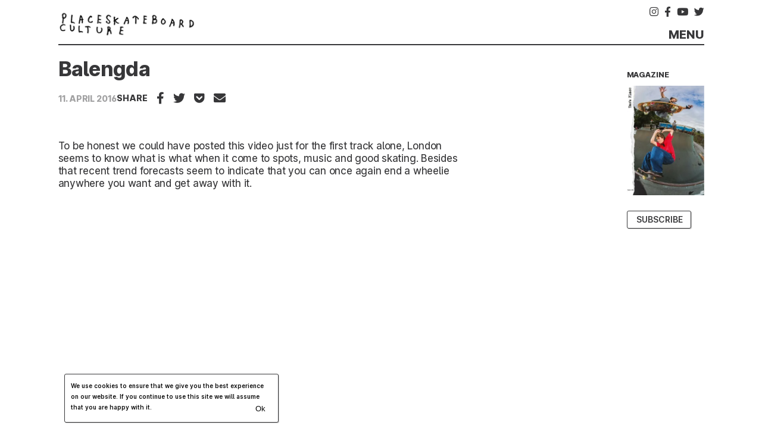

--- FILE ---
content_type: text/html; charset=UTF-8
request_url: https://place.tv/balengda/
body_size: 15298
content:

<!doctype html>
<html lang="en-US">

<head><style>img.lazy{min-height:1px}</style><link href="https://place.tv/wp-content/plugins/w3-total-cache/pub/js/lazyload.min.js?x92268" as="script">
	<meta charset="UTF-8">
<meta name="HandheldFriendly" content="True">
<meta name="MobileOptimized" content="320">
<meta name="viewport" content="width=device-width, initial-scale=1.0" />
	<style>
	:root,
	body {
		
		

			}
</style>



	<meta name='robots' content='index, follow, max-image-preview:large, max-snippet:-1, max-video-preview:-1' />

	<!-- This site is optimized with the Yoast SEO plugin v26.8 - https://yoast.com/product/yoast-seo-wordpress/ -->
	<title>Balengda</title>
	<meta name="description" content="To be honest we could have posted this video just for the first track alone, London seems to know what is what when it come to spots, music and good skating. Besides that recent trend forecasts seem to indicate that you can once again end a wheelie anywhere you want and get away with it." />
	<link rel="canonical" href="https://place.tv/balengda/" />
	<meta property="og:locale" content="en_US" />
	<meta property="og:type" content="article" />
	<meta property="og:title" content="Balengda" />
	<meta property="og:description" content="To be honest we could have posted this video just for the first track alone, London seems to know what is what when it come to spots, music and good skating. Besides that recent trend forecasts seem to indicate that you can once again end a wheelie anywhere you want and get away with it." />
	<meta property="og:url" content="https://place.tv/balengda/" />
	<meta property="og:site_name" content="place.tv" />
	<meta property="article:published_time" content="2016-04-11T09:48:38+00:00" />
	<meta property="og:image" content="https://place.tv/wp-content/uploads/2016/04/balengda-place-header.jpg" />
	<meta property="og:image:width" content="1024" />
	<meta property="og:image:height" content="680" />
	<meta property="og:image:type" content="image/jpeg" />
	<meta name="author" content="Roland Hoogwater" />
	<meta name="twitter:card" content="summary_large_image" />
	<meta name="twitter:label1" content="Written by" />
	<meta name="twitter:data1" content="Roland Hoogwater" />
	<script type="application/ld+json" class="yoast-schema-graph">{"@context":"https://schema.org","@graph":[{"@type":"NewsArticle","@id":"https://place.tv/balengda/#article","isPartOf":{"@id":"https://place.tv/balengda/"},"author":{"name":"Roland Hoogwater","@id":"https://place.tv/#/schema/person/0ff0ffdd9f1f7084bdf3a5e1c1f314b3"},"headline":"Balengda","datePublished":"2016-04-11T09:48:38+00:00","mainEntityOfPage":{"@id":"https://place.tv/balengda/"},"wordCount":61,"commentCount":0,"publisher":{"@id":"https://place.tv/#organization"},"image":{"@id":"https://place.tv/balengda/#primaryimage"},"thumbnailUrl":"/wp-content/uploads/2016/04/balengda-place-header.jpg","keywords":["2016","london","Long Live Southbank","Music","skateboarding"],"articleSection":["News"],"inLanguage":"en-US"},{"@type":"WebPage","@id":"https://place.tv/balengda/","url":"https://place.tv/balengda/","name":"Balengda","isPartOf":{"@id":"https://place.tv/#website"},"primaryImageOfPage":{"@id":"https://place.tv/balengda/#primaryimage"},"image":{"@id":"https://place.tv/balengda/#primaryimage"},"thumbnailUrl":"/wp-content/uploads/2016/04/balengda-place-header.jpg","datePublished":"2016-04-11T09:48:38+00:00","description":"To be honest we could have posted this video just for the first track alone, London seems to know what is what when it come to spots, music and good skating. Besides that recent trend forecasts seem to indicate that you can once again end a wheelie anywhere you want and get away with it.","breadcrumb":{"@id":"https://place.tv/balengda/#breadcrumb"},"inLanguage":"en-US","potentialAction":[{"@type":"ReadAction","target":["https://place.tv/balengda/"]}]},{"@type":"ImageObject","inLanguage":"en-US","@id":"https://place.tv/balengda/#primaryimage","url":"/wp-content/uploads/2016/04/balengda-place-header.jpg","contentUrl":"/wp-content/uploads/2016/04/balengda-place-header.jpg","width":1024,"height":680},{"@type":"BreadcrumbList","@id":"https://place.tv/balengda/#breadcrumb","itemListElement":[{"@type":"ListItem","position":1,"name":"Startseite","item":"https://place.tv/"},{"@type":"ListItem","position":2,"name":"Balengda"}]},{"@type":"WebSite","@id":"https://place.tv/#website","url":"https://place.tv/","name":"place.tv","description":"skateboard culture","publisher":{"@id":"https://place.tv/#organization"},"potentialAction":[{"@type":"SearchAction","target":{"@type":"EntryPoint","urlTemplate":"https://place.tv/search/{search_term_string}"},"query-input":{"@type":"PropertyValueSpecification","valueRequired":true,"valueName":"search_term_string"}}],"inLanguage":"en-US"},{"@type":"Organization","@id":"https://place.tv/#organization","name":"Place Skateboard Culture","url":"https://place.tv/","logo":{"@type":"ImageObject","inLanguage":"en-US","@id":"https://place.tv/#/schema/logo/image/","url":"/wp-content/uploads/2017/04/websitelogo.png","contentUrl":"/wp-content/uploads/2017/04/websitelogo.png","width":242,"height":60,"caption":"Place Skateboard Culture"},"image":{"@id":"https://place.tv/#/schema/logo/image/"}},{"@type":"Person","@id":"https://place.tv/#/schema/person/0ff0ffdd9f1f7084bdf3a5e1c1f314b3","name":"Roland Hoogwater","image":{"@type":"ImageObject","inLanguage":"en-US","@id":"https://place.tv/#/schema/person/image/","url":"https://secure.gravatar.com/avatar/51c09c80f2f7a2f89b5047ec6ab89e909ca8bc2e8b6162a0c8877357c3253343?s=96&d=blank&r=g","contentUrl":"https://secure.gravatar.com/avatar/51c09c80f2f7a2f89b5047ec6ab89e909ca8bc2e8b6162a0c8877357c3253343?s=96&d=blank&r=g","caption":"Roland Hoogwater"}}]}</script>
	<!-- / Yoast SEO plugin. -->


<link rel='dns-prefetch' href='//code.jquery.com' />
<link rel="alternate" type="application/rss+xml" title="place.tv &raquo; Feed" href="https://place.tv/feed/" />
<script type="text/javascript" id="wpp-js" src="https://place.tv/wp-content/plugins/wordpress-popular-posts/assets/js/wpp.min.js?x92268" data-sampling="1" data-sampling-rate="20" data-api-url="https://place.tv/wp-json/wordpress-popular-posts" data-post-id="42060" data-token="b1e852aa11" data-lang="0" data-debug="0"></script>
<style id='wp-img-auto-sizes-contain-inline-css' type='text/css'>
img:is([sizes=auto i],[sizes^="auto," i]){contain-intrinsic-size:3000px 1500px}
/*# sourceURL=wp-img-auto-sizes-contain-inline-css */
</style>
<link rel='stylesheet' id='sbi_styles-css' href='/wp-content/plugins/instagram-feed/css/sbi-styles.min.css?x92268' type='text/css' media='all' />
<style id='classic-theme-styles-inline-css' type='text/css'>
/*! This file is auto-generated */
.wp-block-button__link{color:#fff;background-color:#32373c;border-radius:9999px;box-shadow:none;text-decoration:none;padding:calc(.667em + 2px) calc(1.333em + 2px);font-size:1.125em}.wp-block-file__button{background:#32373c;color:#fff;text-decoration:none}
/*# sourceURL=/wp-includes/css/classic-themes.min.css */
</style>
<link rel='stylesheet' id='cookie-notice-front-css' href='/wp-content/plugins/cookie-notice/css/front.min.css?x92268' type='text/css' media='all' />
<link rel='stylesheet' id='wordpress-popular-posts-css-css' href='/wp-content/plugins/wordpress-popular-posts/assets/css/wpp.css?x92268' type='text/css' media='all' />
<link rel='stylesheet' id='theme-style-css' href='/wp-content/my-themes/theme/dist/css/main.css?x92268' type='text/css' media='all' />
<link rel='stylesheet' id='dflip-style-css' href='/wp-content/plugins/3d-flipbook-dflip-lite/assets/css/dflip.min.css?x92268' type='text/css' media='all' />
<script type="text/javascript" src="https://code.jquery.com/jquery-3.7.1.min.js" id="jquery-js"></script>

<!-- This site is using AdRotate v5.17.2 to display their advertisements - https://ajdg.solutions/ -->
<!-- AdRotate CSS -->
<style type="text/css" media="screen">
	.g { margin:0px; padding:0px; overflow:hidden; line-height:1; zoom:1; }
	.g img { height:auto; }
	.g-col { position:relative; float:left; }
	.g-col:first-child { margin-left: 0; }
	.g-col:last-child { margin-right: 0; }
	@media only screen and (max-width: 480px) {
		.g-col, .g-dyn, .g-single { width:100%; margin-left:0; margin-right:0; }
	}
</style>
<!-- /AdRotate CSS -->

<style type="text/css">.rsvpArea, .rsvpParagraph, #rsvpPlugin {display:none;} </style>            <style id="wpp-loading-animation-styles">@-webkit-keyframes bgslide{from{background-position-x:0}to{background-position-x:-200%}}@keyframes bgslide{from{background-position-x:0}to{background-position-x:-200%}}.wpp-widget-block-placeholder,.wpp-shortcode-placeholder{margin:0 auto;width:60px;height:3px;background:#dd3737;background:linear-gradient(90deg,#dd3737 0%,#571313 10%,#dd3737 100%);background-size:200% auto;border-radius:3px;-webkit-animation:bgslide 1s infinite linear;animation:bgslide 1s infinite linear}</style>
            <script>(window.jQuery && jQuery.noConflict()) || document.write('<script src="/wp-includes/js/jquery/jquery.js?x92268"><\/script>')</script>
<link rel="icon" href="/wp-content/uploads/2020/10/place-3-32x32.png?x92268" sizes="32x32" />
<link rel="icon" href="/wp-content/uploads/2020/10/place-3-192x192.png?x92268" sizes="192x192" />
<link rel="apple-touch-icon" href="/wp-content/uploads/2020/10/place-3-180x180.png?x92268" />
<meta name="msapplication-TileImage" content="/wp-content/uploads/2020/10/place-3-270x270.png" />
<link rel="icon" href="/wp-content/uploads/2020/10/place-3-32x32.png?x92268" sizes="16x16" />
<meta name="msapplication-config" content="https://place.tv/wp-content/my-themes/theme/assets/images/browserconfig.xml">
<meta name="msapplication-TileColor" content="#ffffff">
<meta name="theme-color" content="#ffffff">
		<style type="text/css" id="wp-custom-css">
			.sby_items_wrap .sby_item *{
	border: 0 !important;
}
.sby_items_wrap .sby_video_thumbnail{
	background-size: contain !important;
	height: 74px !important;
}		</style>
		<style id='wp-block-heading-inline-css' type='text/css'>
h1:where(.wp-block-heading).has-background,h2:where(.wp-block-heading).has-background,h3:where(.wp-block-heading).has-background,h4:where(.wp-block-heading).has-background,h5:where(.wp-block-heading).has-background,h6:where(.wp-block-heading).has-background{padding:1.25em 2.375em}h1.has-text-align-left[style*=writing-mode]:where([style*=vertical-lr]),h1.has-text-align-right[style*=writing-mode]:where([style*=vertical-rl]),h2.has-text-align-left[style*=writing-mode]:where([style*=vertical-lr]),h2.has-text-align-right[style*=writing-mode]:where([style*=vertical-rl]),h3.has-text-align-left[style*=writing-mode]:where([style*=vertical-lr]),h3.has-text-align-right[style*=writing-mode]:where([style*=vertical-rl]),h4.has-text-align-left[style*=writing-mode]:where([style*=vertical-lr]),h4.has-text-align-right[style*=writing-mode]:where([style*=vertical-rl]),h5.has-text-align-left[style*=writing-mode]:where([style*=vertical-lr]),h5.has-text-align-right[style*=writing-mode]:where([style*=vertical-rl]),h6.has-text-align-left[style*=writing-mode]:where([style*=vertical-lr]),h6.has-text-align-right[style*=writing-mode]:where([style*=vertical-rl]){rotate:180deg}
/*# sourceURL=https://place.tv/wp-includes/blocks/heading/style.min.css */
</style>
<style id='wp-block-image-inline-css' type='text/css'>
.wp-block-image>a,.wp-block-image>figure>a{display:inline-block}.wp-block-image img{box-sizing:border-box;height:auto;max-width:100%;vertical-align:bottom}@media not (prefers-reduced-motion){.wp-block-image img.hide{visibility:hidden}.wp-block-image img.show{animation:show-content-image .4s}}.wp-block-image[style*=border-radius] img,.wp-block-image[style*=border-radius]>a{border-radius:inherit}.wp-block-image.has-custom-border img{box-sizing:border-box}.wp-block-image.aligncenter{text-align:center}.wp-block-image.alignfull>a,.wp-block-image.alignwide>a{width:100%}.wp-block-image.alignfull img,.wp-block-image.alignwide img{height:auto;width:100%}.wp-block-image .aligncenter,.wp-block-image .alignleft,.wp-block-image .alignright,.wp-block-image.aligncenter,.wp-block-image.alignleft,.wp-block-image.alignright{display:table}.wp-block-image .aligncenter>figcaption,.wp-block-image .alignleft>figcaption,.wp-block-image .alignright>figcaption,.wp-block-image.aligncenter>figcaption,.wp-block-image.alignleft>figcaption,.wp-block-image.alignright>figcaption{caption-side:bottom;display:table-caption}.wp-block-image .alignleft{float:left;margin:.5em 1em .5em 0}.wp-block-image .alignright{float:right;margin:.5em 0 .5em 1em}.wp-block-image .aligncenter{margin-left:auto;margin-right:auto}.wp-block-image :where(figcaption){margin-bottom:1em;margin-top:.5em}.wp-block-image.is-style-circle-mask img{border-radius:9999px}@supports ((-webkit-mask-image:none) or (mask-image:none)) or (-webkit-mask-image:none){.wp-block-image.is-style-circle-mask img{border-radius:0;-webkit-mask-image:url('data:image/svg+xml;utf8,<svg viewBox="0 0 100 100" xmlns="http://www.w3.org/2000/svg"><circle cx="50" cy="50" r="50"/></svg>');mask-image:url('data:image/svg+xml;utf8,<svg viewBox="0 0 100 100" xmlns="http://www.w3.org/2000/svg"><circle cx="50" cy="50" r="50"/></svg>');mask-mode:alpha;-webkit-mask-position:center;mask-position:center;-webkit-mask-repeat:no-repeat;mask-repeat:no-repeat;-webkit-mask-size:contain;mask-size:contain}}:root :where(.wp-block-image.is-style-rounded img,.wp-block-image .is-style-rounded img){border-radius:9999px}.wp-block-image figure{margin:0}.wp-lightbox-container{display:flex;flex-direction:column;position:relative}.wp-lightbox-container img{cursor:zoom-in}.wp-lightbox-container img:hover+button{opacity:1}.wp-lightbox-container button{align-items:center;backdrop-filter:blur(16px) saturate(180%);background-color:#5a5a5a40;border:none;border-radius:4px;cursor:zoom-in;display:flex;height:20px;justify-content:center;opacity:0;padding:0;position:absolute;right:16px;text-align:center;top:16px;width:20px;z-index:100}@media not (prefers-reduced-motion){.wp-lightbox-container button{transition:opacity .2s ease}}.wp-lightbox-container button:focus-visible{outline:3px auto #5a5a5a40;outline:3px auto -webkit-focus-ring-color;outline-offset:3px}.wp-lightbox-container button:hover{cursor:pointer;opacity:1}.wp-lightbox-container button:focus{opacity:1}.wp-lightbox-container button:focus,.wp-lightbox-container button:hover,.wp-lightbox-container button:not(:hover):not(:active):not(.has-background){background-color:#5a5a5a40;border:none}.wp-lightbox-overlay{box-sizing:border-box;cursor:zoom-out;height:100vh;left:0;overflow:hidden;position:fixed;top:0;visibility:hidden;width:100%;z-index:100000}.wp-lightbox-overlay .close-button{align-items:center;cursor:pointer;display:flex;justify-content:center;min-height:40px;min-width:40px;padding:0;position:absolute;right:calc(env(safe-area-inset-right) + 16px);top:calc(env(safe-area-inset-top) + 16px);z-index:5000000}.wp-lightbox-overlay .close-button:focus,.wp-lightbox-overlay .close-button:hover,.wp-lightbox-overlay .close-button:not(:hover):not(:active):not(.has-background){background:none;border:none}.wp-lightbox-overlay .lightbox-image-container{height:var(--wp--lightbox-container-height);left:50%;overflow:hidden;position:absolute;top:50%;transform:translate(-50%,-50%);transform-origin:top left;width:var(--wp--lightbox-container-width);z-index:9999999999}.wp-lightbox-overlay .wp-block-image{align-items:center;box-sizing:border-box;display:flex;height:100%;justify-content:center;margin:0;position:relative;transform-origin:0 0;width:100%;z-index:3000000}.wp-lightbox-overlay .wp-block-image img{height:var(--wp--lightbox-image-height);min-height:var(--wp--lightbox-image-height);min-width:var(--wp--lightbox-image-width);width:var(--wp--lightbox-image-width)}.wp-lightbox-overlay .wp-block-image figcaption{display:none}.wp-lightbox-overlay button{background:none;border:none}.wp-lightbox-overlay .scrim{background-color:#fff;height:100%;opacity:.9;position:absolute;width:100%;z-index:2000000}.wp-lightbox-overlay.active{visibility:visible}@media not (prefers-reduced-motion){.wp-lightbox-overlay.active{animation:turn-on-visibility .25s both}.wp-lightbox-overlay.active img{animation:turn-on-visibility .35s both}.wp-lightbox-overlay.show-closing-animation:not(.active){animation:turn-off-visibility .35s both}.wp-lightbox-overlay.show-closing-animation:not(.active) img{animation:turn-off-visibility .25s both}.wp-lightbox-overlay.zoom.active{animation:none;opacity:1;visibility:visible}.wp-lightbox-overlay.zoom.active .lightbox-image-container{animation:lightbox-zoom-in .4s}.wp-lightbox-overlay.zoom.active .lightbox-image-container img{animation:none}.wp-lightbox-overlay.zoom.active .scrim{animation:turn-on-visibility .4s forwards}.wp-lightbox-overlay.zoom.show-closing-animation:not(.active){animation:none}.wp-lightbox-overlay.zoom.show-closing-animation:not(.active) .lightbox-image-container{animation:lightbox-zoom-out .4s}.wp-lightbox-overlay.zoom.show-closing-animation:not(.active) .lightbox-image-container img{animation:none}.wp-lightbox-overlay.zoom.show-closing-animation:not(.active) .scrim{animation:turn-off-visibility .4s forwards}}@keyframes show-content-image{0%{visibility:hidden}99%{visibility:hidden}to{visibility:visible}}@keyframes turn-on-visibility{0%{opacity:0}to{opacity:1}}@keyframes turn-off-visibility{0%{opacity:1;visibility:visible}99%{opacity:0;visibility:visible}to{opacity:0;visibility:hidden}}@keyframes lightbox-zoom-in{0%{transform:translate(calc((-100vw + var(--wp--lightbox-scrollbar-width))/2 + var(--wp--lightbox-initial-left-position)),calc(-50vh + var(--wp--lightbox-initial-top-position))) scale(var(--wp--lightbox-scale))}to{transform:translate(-50%,-50%) scale(1)}}@keyframes lightbox-zoom-out{0%{transform:translate(-50%,-50%) scale(1);visibility:visible}99%{visibility:visible}to{transform:translate(calc((-100vw + var(--wp--lightbox-scrollbar-width))/2 + var(--wp--lightbox-initial-left-position)),calc(-50vh + var(--wp--lightbox-initial-top-position))) scale(var(--wp--lightbox-scale));visibility:hidden}}
/*# sourceURL=https://place.tv/wp-includes/blocks/image/style.min.css */
</style>
<style id='wp-block-image-theme-inline-css' type='text/css'>
:root :where(.wp-block-image figcaption){color:#555;font-size:13px;text-align:center}.is-dark-theme :root :where(.wp-block-image figcaption){color:#ffffffa6}.wp-block-image{margin:0 0 1em}
/*# sourceURL=https://place.tv/wp-includes/blocks/image/theme.min.css */
</style>
<style id='wp-block-columns-inline-css' type='text/css'>
.wp-block-columns{box-sizing:border-box;display:flex;flex-wrap:wrap!important}@media (min-width:782px){.wp-block-columns{flex-wrap:nowrap!important}}.wp-block-columns{align-items:normal!important}.wp-block-columns.are-vertically-aligned-top{align-items:flex-start}.wp-block-columns.are-vertically-aligned-center{align-items:center}.wp-block-columns.are-vertically-aligned-bottom{align-items:flex-end}@media (max-width:781px){.wp-block-columns:not(.is-not-stacked-on-mobile)>.wp-block-column{flex-basis:100%!important}}@media (min-width:782px){.wp-block-columns:not(.is-not-stacked-on-mobile)>.wp-block-column{flex-basis:0;flex-grow:1}.wp-block-columns:not(.is-not-stacked-on-mobile)>.wp-block-column[style*=flex-basis]{flex-grow:0}}.wp-block-columns.is-not-stacked-on-mobile{flex-wrap:nowrap!important}.wp-block-columns.is-not-stacked-on-mobile>.wp-block-column{flex-basis:0;flex-grow:1}.wp-block-columns.is-not-stacked-on-mobile>.wp-block-column[style*=flex-basis]{flex-grow:0}:where(.wp-block-columns){margin-bottom:1.75em}:where(.wp-block-columns.has-background){padding:1.25em 2.375em}.wp-block-column{flex-grow:1;min-width:0;overflow-wrap:break-word;word-break:break-word}.wp-block-column.is-vertically-aligned-top{align-self:flex-start}.wp-block-column.is-vertically-aligned-center{align-self:center}.wp-block-column.is-vertically-aligned-bottom{align-self:flex-end}.wp-block-column.is-vertically-aligned-stretch{align-self:stretch}.wp-block-column.is-vertically-aligned-bottom,.wp-block-column.is-vertically-aligned-center,.wp-block-column.is-vertically-aligned-top{width:100%}
/*# sourceURL=https://place.tv/wp-includes/blocks/columns/style.min.css */
</style>
<style id='wp-block-spacer-inline-css' type='text/css'>
.wp-block-spacer{clear:both}
/*# sourceURL=https://place.tv/wp-includes/blocks/spacer/style.min.css */
</style>
<style id='global-styles-inline-css' type='text/css'>
:root{--wp--preset--aspect-ratio--square: 1;--wp--preset--aspect-ratio--4-3: 4/3;--wp--preset--aspect-ratio--3-4: 3/4;--wp--preset--aspect-ratio--3-2: 3/2;--wp--preset--aspect-ratio--2-3: 2/3;--wp--preset--aspect-ratio--16-9: 16/9;--wp--preset--aspect-ratio--9-16: 9/16;--wp--preset--color--black: #373739;--wp--preset--color--cyan-bluish-gray: #abb8c3;--wp--preset--color--white: #fff;--wp--preset--color--pale-pink: #f78da7;--wp--preset--color--vivid-red: #cf2e2e;--wp--preset--color--luminous-vivid-orange: #ff6900;--wp--preset--color--luminous-vivid-amber: #fcb900;--wp--preset--color--light-green-cyan: #7bdcb5;--wp--preset--color--vivid-green-cyan: #00d084;--wp--preset--color--pale-cyan-blue: #8ed1fc;--wp--preset--color--vivid-cyan-blue: #0693e3;--wp--preset--color--vivid-purple: #9b51e0;--wp--preset--color--blue: #3939C4;--wp--preset--color--gray: #F4F4F8;--wp--preset--color--red: #D94428;--wp--preset--color--green: #5daa14;--wp--preset--gradient--vivid-cyan-blue-to-vivid-purple: linear-gradient(135deg,rgb(6,147,227) 0%,rgb(155,81,224) 100%);--wp--preset--gradient--light-green-cyan-to-vivid-green-cyan: linear-gradient(135deg,rgb(122,220,180) 0%,rgb(0,208,130) 100%);--wp--preset--gradient--luminous-vivid-amber-to-luminous-vivid-orange: linear-gradient(135deg,rgb(252,185,0) 0%,rgb(255,105,0) 100%);--wp--preset--gradient--luminous-vivid-orange-to-vivid-red: linear-gradient(135deg,rgb(255,105,0) 0%,rgb(207,46,46) 100%);--wp--preset--gradient--very-light-gray-to-cyan-bluish-gray: linear-gradient(135deg,rgb(238,238,238) 0%,rgb(169,184,195) 100%);--wp--preset--gradient--cool-to-warm-spectrum: linear-gradient(135deg,rgb(74,234,220) 0%,rgb(151,120,209) 20%,rgb(207,42,186) 40%,rgb(238,44,130) 60%,rgb(251,105,98) 80%,rgb(254,248,76) 100%);--wp--preset--gradient--blush-light-purple: linear-gradient(135deg,rgb(255,206,236) 0%,rgb(152,150,240) 100%);--wp--preset--gradient--blush-bordeaux: linear-gradient(135deg,rgb(254,205,165) 0%,rgb(254,45,45) 50%,rgb(107,0,62) 100%);--wp--preset--gradient--luminous-dusk: linear-gradient(135deg,rgb(255,203,112) 0%,rgb(199,81,192) 50%,rgb(65,88,208) 100%);--wp--preset--gradient--pale-ocean: linear-gradient(135deg,rgb(255,245,203) 0%,rgb(182,227,212) 50%,rgb(51,167,181) 100%);--wp--preset--gradient--electric-grass: linear-gradient(135deg,rgb(202,248,128) 0%,rgb(113,206,126) 100%);--wp--preset--gradient--midnight: linear-gradient(135deg,rgb(2,3,129) 0%,rgb(40,116,252) 100%);--wp--preset--font-size--small: 13px;--wp--preset--font-size--medium: 20px;--wp--preset--font-size--large: 24px;--wp--preset--font-size--x-large: 42px;--wp--preset--font-size--question: 16px;--wp--preset--font-size--pre: 28px;--wp--preset--font-size--big: 32px;--wp--preset--spacing--20: 0.44rem;--wp--preset--spacing--30: 0.67rem;--wp--preset--spacing--40: 1rem;--wp--preset--spacing--50: 1.5rem;--wp--preset--spacing--60: 2.25rem;--wp--preset--spacing--70: 3.38rem;--wp--preset--spacing--80: 5.06rem;--wp--preset--shadow--natural: 6px 6px 9px rgba(0, 0, 0, 0.2);--wp--preset--shadow--deep: 12px 12px 50px rgba(0, 0, 0, 0.4);--wp--preset--shadow--sharp: 6px 6px 0px rgba(0, 0, 0, 0.2);--wp--preset--shadow--outlined: 6px 6px 0px -3px rgb(255, 255, 255), 6px 6px rgb(0, 0, 0);--wp--preset--shadow--crisp: 6px 6px 0px rgb(0, 0, 0);}:where(.is-layout-flex){gap: 0.5em;}:where(.is-layout-grid){gap: 0.5em;}body .is-layout-flex{display: flex;}.is-layout-flex{flex-wrap: wrap;align-items: center;}.is-layout-flex > :is(*, div){margin: 0;}body .is-layout-grid{display: grid;}.is-layout-grid > :is(*, div){margin: 0;}:where(.wp-block-columns.is-layout-flex){gap: 2em;}:where(.wp-block-columns.is-layout-grid){gap: 2em;}:where(.wp-block-post-template.is-layout-flex){gap: 1.25em;}:where(.wp-block-post-template.is-layout-grid){gap: 1.25em;}.has-black-color{color: var(--wp--preset--color--black) !important;}.has-cyan-bluish-gray-color{color: var(--wp--preset--color--cyan-bluish-gray) !important;}.has-white-color{color: var(--wp--preset--color--white) !important;}.has-pale-pink-color{color: var(--wp--preset--color--pale-pink) !important;}.has-vivid-red-color{color: var(--wp--preset--color--vivid-red) !important;}.has-luminous-vivid-orange-color{color: var(--wp--preset--color--luminous-vivid-orange) !important;}.has-luminous-vivid-amber-color{color: var(--wp--preset--color--luminous-vivid-amber) !important;}.has-light-green-cyan-color{color: var(--wp--preset--color--light-green-cyan) !important;}.has-vivid-green-cyan-color{color: var(--wp--preset--color--vivid-green-cyan) !important;}.has-pale-cyan-blue-color{color: var(--wp--preset--color--pale-cyan-blue) !important;}.has-vivid-cyan-blue-color{color: var(--wp--preset--color--vivid-cyan-blue) !important;}.has-vivid-purple-color{color: var(--wp--preset--color--vivid-purple) !important;}.has-black-background-color{background-color: var(--wp--preset--color--black) !important;}.has-cyan-bluish-gray-background-color{background-color: var(--wp--preset--color--cyan-bluish-gray) !important;}.has-white-background-color{background-color: var(--wp--preset--color--white) !important;}.has-pale-pink-background-color{background-color: var(--wp--preset--color--pale-pink) !important;}.has-vivid-red-background-color{background-color: var(--wp--preset--color--vivid-red) !important;}.has-luminous-vivid-orange-background-color{background-color: var(--wp--preset--color--luminous-vivid-orange) !important;}.has-luminous-vivid-amber-background-color{background-color: var(--wp--preset--color--luminous-vivid-amber) !important;}.has-light-green-cyan-background-color{background-color: var(--wp--preset--color--light-green-cyan) !important;}.has-vivid-green-cyan-background-color{background-color: var(--wp--preset--color--vivid-green-cyan) !important;}.has-pale-cyan-blue-background-color{background-color: var(--wp--preset--color--pale-cyan-blue) !important;}.has-vivid-cyan-blue-background-color{background-color: var(--wp--preset--color--vivid-cyan-blue) !important;}.has-vivid-purple-background-color{background-color: var(--wp--preset--color--vivid-purple) !important;}.has-black-border-color{border-color: var(--wp--preset--color--black) !important;}.has-cyan-bluish-gray-border-color{border-color: var(--wp--preset--color--cyan-bluish-gray) !important;}.has-white-border-color{border-color: var(--wp--preset--color--white) !important;}.has-pale-pink-border-color{border-color: var(--wp--preset--color--pale-pink) !important;}.has-vivid-red-border-color{border-color: var(--wp--preset--color--vivid-red) !important;}.has-luminous-vivid-orange-border-color{border-color: var(--wp--preset--color--luminous-vivid-orange) !important;}.has-luminous-vivid-amber-border-color{border-color: var(--wp--preset--color--luminous-vivid-amber) !important;}.has-light-green-cyan-border-color{border-color: var(--wp--preset--color--light-green-cyan) !important;}.has-vivid-green-cyan-border-color{border-color: var(--wp--preset--color--vivid-green-cyan) !important;}.has-pale-cyan-blue-border-color{border-color: var(--wp--preset--color--pale-cyan-blue) !important;}.has-vivid-cyan-blue-border-color{border-color: var(--wp--preset--color--vivid-cyan-blue) !important;}.has-vivid-purple-border-color{border-color: var(--wp--preset--color--vivid-purple) !important;}.has-vivid-cyan-blue-to-vivid-purple-gradient-background{background: var(--wp--preset--gradient--vivid-cyan-blue-to-vivid-purple) !important;}.has-light-green-cyan-to-vivid-green-cyan-gradient-background{background: var(--wp--preset--gradient--light-green-cyan-to-vivid-green-cyan) !important;}.has-luminous-vivid-amber-to-luminous-vivid-orange-gradient-background{background: var(--wp--preset--gradient--luminous-vivid-amber-to-luminous-vivid-orange) !important;}.has-luminous-vivid-orange-to-vivid-red-gradient-background{background: var(--wp--preset--gradient--luminous-vivid-orange-to-vivid-red) !important;}.has-very-light-gray-to-cyan-bluish-gray-gradient-background{background: var(--wp--preset--gradient--very-light-gray-to-cyan-bluish-gray) !important;}.has-cool-to-warm-spectrum-gradient-background{background: var(--wp--preset--gradient--cool-to-warm-spectrum) !important;}.has-blush-light-purple-gradient-background{background: var(--wp--preset--gradient--blush-light-purple) !important;}.has-blush-bordeaux-gradient-background{background: var(--wp--preset--gradient--blush-bordeaux) !important;}.has-luminous-dusk-gradient-background{background: var(--wp--preset--gradient--luminous-dusk) !important;}.has-pale-ocean-gradient-background{background: var(--wp--preset--gradient--pale-ocean) !important;}.has-electric-grass-gradient-background{background: var(--wp--preset--gradient--electric-grass) !important;}.has-midnight-gradient-background{background: var(--wp--preset--gradient--midnight) !important;}.has-small-font-size{font-size: var(--wp--preset--font-size--small) !important;}.has-medium-font-size{font-size: var(--wp--preset--font-size--medium) !important;}.has-large-font-size{font-size: var(--wp--preset--font-size--large) !important;}.has-x-large-font-size{font-size: var(--wp--preset--font-size--x-large) !important;}
:where(.wp-block-columns.is-layout-flex){gap: 2em;}:where(.wp-block-columns.is-layout-grid){gap: 2em;}
/*# sourceURL=global-styles-inline-css */
</style>
<style id='core-block-supports-inline-css' type='text/css'>
.wp-container-core-columns-is-layout-9d6595d7{flex-wrap:nowrap;}
/*# sourceURL=core-block-supports-inline-css */
</style>
<link rel='stylesheet' id='yarppRelatedCss-css' href='/wp-content/plugins/yet-another-related-posts-plugin/style/related.css?x92268' type='text/css' media='all' />
<link rel='stylesheet' id='sby_common_styles-css' href='/wp-content/plugins/feeds-for-youtube/public/build/css/sb-youtube-common.css?x92268' type='text/css' media='all' />
<link rel='stylesheet' id='sby_styles-css' href='/wp-content/plugins/feeds-for-youtube/public/build/css/sb-youtube-free.css?x92268' type='text/css' media='all' />
</head>

<body class="wp-singular post-template-default single single-post postid-42060 single-format-standard wp-embed-responsive wp-theme-theme cookies-not-set has-sidebar has-footer has-header no-microsite">
	<!--[if lte IE 9]>
		<div class="alert alert-warning browsehappy">
			You are using an <strong>outdated</strong> browser. Please <a href="http://browsehappy.com/">upgrade your browser</a> to improve your experiences.		</div>
	<![endif]-->
	<div id="container">
		<div class="skip-link">
			<a href="#main" class="skip-link screen-reader-text" title="Skip to content">
				Skip to content			</a>
		</div>


	<div class='ad ad-id-4' data-ad-id='4'><!-- Either there are no banners, they are disabled or none qualified for this location! --></div>

<div id="wrapper">
	<header id="masthead" class="header site-header">
	<div class="wrap inner-header site-branding">
		<div class="logo">
			<h1>
	<a href="https://place.tv/" rel="home">
		<img width="242" height="60" src="data:image/svg+xml,%3Csvg%20xmlns='http://www.w3.org/2000/svg'%20viewBox='0%200%20242%2060'%3E%3C/svg%3E" data-src="/wp-content/uploads/2020/09/place-untitled-3.png?x92268" class="attachment-large size-large lazy" alt="" decoding="async" />	</a>
</h1>
		</div>


					<div class='ad ad-id-1' data-ad-id='1'><!-- Either there are no banners, they are disabled or none qualified for this location! --></div>		

		<div class="social-icons">
			<ul class='icons-social'><li class='icon-social'>
						<a href='http://instagram.com/placemag/' target='_blank'>
							<i class='fab fa-instagram'></i>
						</a>
					</li><li class='icon-social'>
						<a href='https://www.facebook.com/placeskateboardculture' target='_blank'>
							<i class='fab fa-facebook-f'></i>
						</a>
					</li><li class='icon-social'>
						<a href='https://www.youtube.com/channel/UCmDCvhb57iOkdQGp86G38xA' target='_blank'>
							<i class='fab fa-youtube'></i>
						</a>
					</li><li class='icon-social'>
						<a href='https://twitter.com' target='_blank'>
							<i class='fab fa-twitter'></i>
						</a>
					</li></ul>		</div>
		<div class="menu-hamburger">
			<button>Menu</button>
		</div>
	</div>

	<div class="menu-box">
	<div class="wrap inner-menu-box">
		<nav class="nav header-nav" itemscope itemtype="http://www.schema.org/SiteNavigationElement">
			<ul id="menu-main-menu" class="menu"><li id="menu-item-56123" class="menu-item menu-item-type-post_type_archive menu-item-object-magazine menu-item-56123"><a href="https://place.tv/magazine/"><span itemprop="name">Magazine</span></a></li>
<li id="menu-item-56121" class="menu-item menu-item-type-post_type menu-item-object-page menu-item-56121"><a href="https://place.tv/about/"><span itemprop="name">About</span></a></li>
<li id="menu-item-56122" class="menu-item menu-item-type-post_type menu-item-object-page menu-item-56122"><a href="https://place.tv/contact/"><span itemprop="name">Contact</span></a></li>
</ul>		</nav>
		<div class="search-box">
			
<form action="/" method="get">
	<label for="search" class="screen-reader-text">Search</label>
	<input type="search" name="s" id="search" value="" placeholder="search" />
	<button alt="Search" type="submit">
		<i class="fas fa-search"></i>
	</button>

</form>
		</div>
		<div class="social-icons">
			<ul class='icons-social'><li class='icon-social'>
						<a href='http://instagram.com/placemag/' target='_blank'>
							<i class='fab fa-instagram'></i>
						</a>
					</li><li class='icon-social'>
						<a href='https://www.facebook.com/placeskateboardculture' target='_blank'>
							<i class='fab fa-facebook-f'></i>
						</a>
					</li><li class='icon-social'>
						<a href='https://www.youtube.com/channel/UCmDCvhb57iOkdQGp86G38xA' target='_blank'>
							<i class='fab fa-youtube'></i>
						</a>
					</li><li class='icon-social'>
						<a href='https://twitter.com' target='_blank'>
							<i class='fab fa-twitter'></i>
						</a>
					</li></ul>		</div>

		<div class='widget-box widget-top-nav'><div id="block-3" class="widget widget_block"><div class="popular-posts"><h3 class="widget-title">Most viewed</h3><script type="application/json" data-id="wpp-block-inline-js">{"title":"Most viewed","limit":"5","offset":0,"range":"last30days","time_quantity":"24","time_unit":"hour","freshness":"1","order_by":"views","post_type":"post","pid":"","exclude":"","taxonomy":"category","term_id":"","author":"","shorten_title":{"active":false,"length":0,"words":false},"post-excerpt":{"active":false,"length":0,"keep_format":false,"words":false},"thumbnail":{"active":true,"width":"430","height":"287","build":"manual","size":""},"rating":false,"stats_tag":{"comment_count":false,"views":false,"author":false,"date":{"active":true,"format":"F j, Y"},"taxonomy":{"active":false,"name":"category"}},"markup":{"custom_html":true,"wpp-start":"<div class=\"wpp-list article-grid\">","wpp-end":"<\/div>","title-start":"<h3 class=\"widget-title\">","title-end":"<\/h3>","post-html":"<article class=\"overview-small\">\n\t<section class=\"entry-thumb\">\n\t\t{thumb}\n\t<\/section>\n\t<header class=\"entry-header\">\n\t\t<time class=\"entry-date published\">{date}<\/time>\n\t\t<h2 class=\"entry-title\">\n\t\t\t{title}\n\t\t<\/h2>\n\t<\/header>\n<\/article>"},"theme":{"name":""}}</script><div class="wpp-widget-block-placeholder"></div></div></div><div id="text-7" class="widget widget_text">			<div class="textwidget"><div class='magazine-box-latest'><a href='/magazine/'><img decoding="async" width="596" height="842" src="data:image/svg+xml,%3Csvg%20xmlns='http://www.w3.org/2000/svg'%20viewBox='0%200%20596%20842'%3E%3C/svg%3E" data-src="/wp-content/uploads/2022/10/Place-tao-cover.jpg?x92268" class="attachment-medium size-medium lazy" alt="" data-srcset="/wp-content/uploads/2022/10/Place-tao-cover.jpg 596w, /wp-content/uploads/2022/10/Place-tao-cover-285x403.jpg 285w" data-sizes="auto, (max-width: 596px) 100vw, 596px" /></a></div>
</div>
		</div></div>
		<nav class="nav header-legal-nav" itemscope itemtype="http://www.schema.org/SiteNavigationElement">
			<ul id="menu-legal-nav" class="menu"><li id="menu-item-56129" class="menu-item menu-item-type-post_type menu-item-object-page menu-item-56129"><a href="https://place.tv/impressum/"><span itemprop="name">Impressum</span></a></li>
<li id="menu-item-56132" class="menu-item menu-item-type-post_type menu-item-object-page menu-item-privacy-policy menu-item-56132"><a rel="privacy-policy" href="https://place.tv/privacy-policy/"><span itemprop="name">Privacy Policy</span></a></li>
</ul>		</nav>
	</div>
</div>
</header>

	<main id="main" class="main">
		
		
		<div class="wrap inner-content">
			<article id="post-42060" class="single post-42060 post type-post status-publish format-standard has-post-thumbnail hentry category-news tag-5946 tag-london tag-long-live-southbank tag-music tag-skateboarding" >
	<header class="entry-header">

		<div class="cat-teaser">
					</div>

		<h1 class="entry-title">
			<a href="/balengda/" rel="bookmark" itemprop="url" title="Balengda">
				Balengda			</a>
		</h1>
					<div class="entry-meta">
				<span class="posted-on"><time class="entry-date published updated" datetime="2016-04-11T11:48:38+02:00">11. April 2016</time></span>
				<div class="share-post">
						<ul class="share-list">
		<h3 class="section-title">Share</h3>

							<li>
						<a href="https://www.facebook.com/sharer/sharer.php?&u=https%3A%2F%2Fplace.tv%2Fbalengda%2F" target="_blank">
							<i class="fab fa-facebook-f"></i>
						</a>
					</li>
									<li>
						<a href="https://twitter.com/intent/tweet?url=https%3A%2F%2Fplace.tv%2Fbalengda%2F&text=Balengda" target="_blank">
							<i class="fab fa-twitter"></i>
						</a>
					</li>
									<li>
						<a href="https://getpocket.com/save?url=https%3A%2F%2Fplace.tv%2Fbalengda%2F" target="_blank">
							<i class="fab fa-get-pocket"></i>
						</a>
					</li>
									<li class="mobile-only">
						<a href="https://api.whatsapp.com/send?text=https%3A%2F%2Fplace.tv%2Fbalengda%2F" target="_blank">
							<i class="fab fa-whatsapp"></i>
						</a>
					</li>
									<li class="mobile-only">
						<a id="imessage" href="sms:&body=Balengda https%3A%2F%2Fplace.tv%2Fbalengda%2F">
							<i class="fas fa-comment"></i>
						</a>
					</li>
									<li>
						<a href="mailto:?subject=Balengda&amp;body=Check out this site https%3A%2F%2Fplace.tv%2Fbalengda%2F" title="Share by Email">
							<i class="fas fa-envelope"></i>
						</a>
					</li>
					</ul>
				</div>
			</div>
			</header>

	<section class="entry-content">
		
		<p>To be honest we could have posted this video just for the first track alone, London seems to know what is what when it come to spots, music and good skating. Besides that recent trend forecasts seem to indicate that you can once again end a wheelie anywhere you want and get away with it. </p>
<p><iframe title="GCS - BALENGDA" width="930" height="698" src="https://www.youtube.com/embed/dr3dajsMXUg?feature=oembed" frameborder="0" allow="accelerometer; autoplay; clipboard-write; encrypted-media; gyroscope; picture-in-picture" allowfullscreen></iframe></p>
	</section>




			<footer class="entry-footer">
			<span class="byline"> <span class="author vcard">
			<a class="url fn n" href="https://place.tv/author/roland-hoogwater/">Roland Hoogwater</a>
		</span></span>
			<h2 class="section-title">Watch more</h2>

			<div class="entry-tags">
				<h3 class="section-title">Tags</h3><ul><li><a href="/tag/2016/" rel="tag">2016</a></li><li><a href="/tag/london/" rel="tag">london</a></li><li><a href="/tag/long-live-southbank/" rel="tag">Long Live Southbank</a></li><li><a href="/tag/music/" rel="tag">Music</a></li><li><a href="/tag/skateboarding/" rel="tag">skateboarding</a></li></ul>			</div>

							<div class="related-posts">
					<div class='yarpp yarpp-related yarpp-related-website yarpp-related-none yarpp-template-place-balengda'>
<p>No related posts.</p>
</div>
				</div>
			
							
	<nav class="navigation post-navigation" aria-label="Posts">
		<h2 class="screen-reader-text">Post navigation</h2>
		<div class="nav-links"><div class="nav-previous"><a href="https://place.tv/pizza-skateboards-southwest-side-story/" rel="prev">Pizza Skateboards &#8211; Southwest Side Story</a></div><div class="nav-next"><a href="https://place.tv/bronze56k-plug-video/" rel="next">Bronze56k &#8211; Plug Video</a></div></div>
	</nav>			
		</footer>

		
		<div class="schema-structure screen-reader">
				<div itemprop="image" itemscope itemtype="http://schema.org/ImageObject">
					<meta 	itemprop="url"
							content="https://place.tv/wp-content/uploads/2016/04/balengda-place-header.jpg">
					<meta itemprop="width" content="1024">
					<meta itemprop="height" content="680">
				</div>
				<link itemprop="mainEntityOfPage" href="https://place.tvhttps://place.tv/balengda/">
			</div>
	</article>
		</div>

			</main>

		<aside class="aside">
		<div class="wrap inner-aside">
												<div class='ad ad-id-3' data-ad-id='3'><!-- Either there are no banners, they are disabled or none qualified for this location! --></div>
												
			<div class='widget-box widget-sidebar-default'><div id="text-5" class="widget widget_text"><h3 class="widget-title">Magazine</h3>			<div class="textwidget"><div class='magazine-box-latest'><a href='/magazine/'><img decoding="async" width="285" height="403" src="data:image/svg+xml,%3Csvg%20xmlns='http://www.w3.org/2000/svg'%20viewBox='0%200%20285%20403'%3E%3C/svg%3E" data-src="/wp-content/uploads/2022/10/Place-tao-cover-285x403.jpg?x92268" class="attachment-small size-small lazy" alt="" data-srcset="/wp-content/uploads/2022/10/Place-tao-cover-285x403.jpg 285w, /wp-content/uploads/2022/10/Place-tao-cover.jpg 596w" data-sizes="auto, (max-width: 285px) 100vw, 285px" /></a></div>
</div>
		</div><div id="block-2" class="widget widget_block"><p>

<div id="sb_youtube_sbyUCmDCvhb57iOkdQGp86G38xA3" 
	 class="sb_youtube sby_layout_list sby_col_0 sby_mob_col_0 sby_palette_inherit  sby_width_resp" 
	data-feedid="sby_UCmDCvhb57iOkdQGp86G38xA#3" 
	data-shortcode-atts="{&quot;feed&quot;:&quot;1&quot;}" 
	data-cols="0" 
	data-colsmobile="0" 
	data-num="3" 
	data-nummobile="3" 
	data-channel-subscribers="&lt;span class=&quot;sby_loader&quot; style=&quot;background-color: rgb(255, 255, 255);&quot;&gt;&lt;/span&gt; subscribers"	data-subscribe-btn="1" 
	data-subscribe-btn-text="Subscribe" 
	data_channel_header_colors ="{&quot;channelName&quot;:&quot;&quot;,&quot;subscribeCount&quot;:&quot;&quot;,&quot;buttonBackground&quot;:&quot;&quot;,&quot;buttonText&quot;:&quot;&quot;}"
	 data-sby-flags="resizeDisable,narrowPlayer,gdpr" data-postid="42060" style="width: 100%;" 
	 data-videocardlayout="vertical" 
>
	        <div class="sby_items_wrap">
		<div class="sby_item  sby_new sby_transition" id="sby_UCmDCvhb57iOkdQGp86G38xA_oSNuyaoBlv4" data-date="1765900103" data-video-id="oSNuyaoBlv4" style="margin-bottom: 20px;">
    <div class="sby_inner_item">
        <div class="sby_video_thumbnail_wrap sby_item_video_thumbnail_wrap">
            <a class="sby_video_thumbnail sby_item_video_thumbnail" href="https://www.youtube.com/watch?v=oSNuyaoBlv4" target="_blank" rel="noopener" data-full-res="https://i4.ytimg.com/vi/oSNuyaoBlv4/maxresdefault.jpg" data-img-src-set="{&quot;120&quot;:&quot;https:\/\/i4.ytimg.com\/vi\/oSNuyaoBlv4\/default.jpg&quot;,&quot;320&quot;:&quot;https:\/\/i4.ytimg.com\/vi\/oSNuyaoBlv4\/mqdefault.jpg&quot;,&quot;480&quot;:&quot;https:\/\/i4.ytimg.com\/vi\/oSNuyaoBlv4\/hqdefault.jpg&quot;,&quot;640&quot;:&quot;https:\/\/i4.ytimg.com\/vi\/oSNuyaoBlv4\/sddefault.jpg&quot;}" data-video-id="oSNuyaoBlv4" data-video-title="Place Presents: Penélope i Trempó by Esteve Femenias">
                <img class="lazy" decoding="async" src="data:image/svg+xml,%3Csvg%20xmlns='http://www.w3.org/2000/svg'%20viewBox='0%200%201%201'%3E%3C/svg%3E" data-src="https://place.tv/wp-content/plugins/feeds-for-youtube/img/placeholder.png?x92268" alt="Hello and welcome back to Esteve Femenias of Cécilia fame. This time it’s to present his new video Pénelope i Trémpo, a solid offering from the Mallorcan resident that’s well worth a part of your day!

Film &amp; Edit Esteve Femenias.

Check out the Place article here:
place.tv/penelope-i-trempo-by-esteve-femenias

Or follow us on Instagram to stay up to date:
https://www.instagram.com/placeskateboardculture">

                <div class="sby_thumbnail_hover sby_item_video_thumbnail_hover">
                    <div class="sby_thumbnail_hover_inner">
                                            </div>
                </div>

                                <span class="sby_loader sby_hidden" style="background-color: rgb(255, 255, 255);"></span>
            </a>

                        <div id="sby_player_oSNuyaoBlv4" class="sby_player_wrap"></div>
                    </div>
    </div>
</div><div class="sby_item  sby_new sby_transition" id="sby_UCmDCvhb57iOkdQGp86G38xA_C-wajtWRlnM" data-date="1757433329" data-video-id="C-wajtWRlnM" style="margin-bottom: 20px;">
    <div class="sby_inner_item">
        <div class="sby_video_thumbnail_wrap sby_item_video_thumbnail_wrap">
            <a class="sby_video_thumbnail sby_item_video_thumbnail" href="https://www.youtube.com/watch?v=C-wajtWRlnM" target="_blank" rel="noopener" data-full-res="https://i4.ytimg.com/vi/C-wajtWRlnM/maxresdefault.jpg" data-img-src-set="{&quot;120&quot;:&quot;https:\/\/i4.ytimg.com\/vi\/C-wajtWRlnM\/default.jpg&quot;,&quot;320&quot;:&quot;https:\/\/i4.ytimg.com\/vi\/C-wajtWRlnM\/mqdefault.jpg&quot;,&quot;480&quot;:&quot;https:\/\/i4.ytimg.com\/vi\/C-wajtWRlnM\/hqdefault.jpg&quot;,&quot;640&quot;:&quot;https:\/\/i4.ytimg.com\/vi\/C-wajtWRlnM\/sddefault.jpg&quot;}" data-video-id="C-wajtWRlnM" data-video-title="HYPNOSIS by Meggy Santos">
                <img class="lazy" decoding="async" src="data:image/svg+xml,%3Csvg%20xmlns='http://www.w3.org/2000/svg'%20viewBox='0%200%201%201'%3E%3C/svg%3E" data-src="https://place.tv/wp-content/plugins/feeds-for-youtube/img/placeholder.png?x92268" alt="From the basis of friendship and a strong belief in the importance of doing this project together came this new video by Meggy Santos. A FLINTA project by accident, but an important step nonetheless. Enjoy!

Film &amp; Edit Meggy Santos.

Check out the Place article here:
place.tv/place-presents-hypnosis-by-meggy-santos

Or follow us on Instagram to stay up to date:
https://www.instagram.com/placeskateboardculture

place.tv/place-presents-hypnosis-by-meggy-santos">

                <div class="sby_thumbnail_hover sby_item_video_thumbnail_hover">
                    <div class="sby_thumbnail_hover_inner">
                                            </div>
                </div>

                                <span class="sby_loader sby_hidden" style="background-color: rgb(255, 255, 255);"></span>
            </a>

                        <div id="sby_player_C-wajtWRlnM" class="sby_player_wrap"></div>
                    </div>
    </div>
</div><div class="sby_item  sby_new sby_transition" id="sby_UCmDCvhb57iOkdQGp86G38xA_qV6aovDUS1c" data-date="1755966585" data-video-id="qV6aovDUS1c" style="margin-bottom: 20px;">
    <div class="sby_inner_item">
        <div class="sby_video_thumbnail_wrap sby_item_video_thumbnail_wrap">
            <a class="sby_video_thumbnail sby_item_video_thumbnail" href="https://www.youtube.com/watch?v=qV6aovDUS1c" target="_blank" rel="noopener" data-full-res="https://i2.ytimg.com/vi/qV6aovDUS1c/maxresdefault.jpg" data-img-src-set="{&quot;120&quot;:&quot;https:\/\/i2.ytimg.com\/vi\/qV6aovDUS1c\/default.jpg&quot;,&quot;320&quot;:&quot;https:\/\/i2.ytimg.com\/vi\/qV6aovDUS1c\/mqdefault.jpg&quot;,&quot;480&quot;:&quot;https:\/\/i2.ytimg.com\/vi\/qV6aovDUS1c\/hqdefault.jpg&quot;,&quot;640&quot;:&quot;https:\/\/i2.ytimg.com\/vi\/qV6aovDUS1c\/sddefault.jpg&quot;}" data-video-id="qV6aovDUS1c" data-video-title="HEAD LIKE A HOLE by Matias Henriquez">
                <img class="lazy" decoding="async" src="data:image/svg+xml,%3Csvg%20xmlns='http://www.w3.org/2000/svg'%20viewBox='0%200%201%201'%3E%3C/svg%3E" data-src="https://place.tv/wp-content/plugins/feeds-for-youtube/img/placeholder.png?x92268" alt="One of our favorite Latin-American filmmakers is back with an exciting &amp; thought-provoking project, which houses much more than your average skate video. Enjoy!

Film &amp; Edit Matias Henriquez.

Check out the Place article here:
https://place.tv/head-like-a-hole

Or follow us on Instagram to stay up to date:
https://www.instagram.com/placeskateboardculture">

                <div class="sby_thumbnail_hover sby_item_video_thumbnail_hover">
                    <div class="sby_thumbnail_hover_inner">
                                            </div>
                </div>

                                <span class="sby_loader sby_hidden" style="background-color: rgb(255, 255, 255);"></span>
            </a>

                        <div id="sby_player_qV6aovDUS1c" class="sby_player_wrap"></div>
                    </div>
    </div>
</div>    </div>
    
	<div class="sby_footer">


    <span 
        class="sby_follow_btn" 
            >
        <a 
            href="https://www.youtube.com/channel/UCmDCvhb57iOkdQGp86G38xA/"
             
            target="_blank" 
            rel="noopener"
        >
            <svg aria-hidden="true" focusable="false" data-prefix="fab" data-icon="youtube" role="img" xmlns="http://www.w3.org/2000/svg" viewBox="0 0 576 512" class="svg-inline--fa fa-youtube fa-w-18"><path fill="currentColor" d="M549.655 124.083c-6.281-23.65-24.787-42.276-48.284-48.597C458.781 64 288 64 288 64S117.22 64 74.629 75.486c-23.497 6.322-42.003 24.947-48.284 48.597-11.412 42.867-11.412 132.305-11.412 132.305s0 89.438 11.412 132.305c6.281 23.65 24.787 41.5 48.284 47.821C117.22 448 288 448 288 448s170.78 0 213.371-11.486c23.497-6.321 42.003-24.171 48.284-47.821 11.412-42.867 11.412-132.305 11.412-132.305s0-89.438-11.412-132.305zm-317.51 213.508V175.185l142.739 81.205-142.739 81.201z" class=""></path></svg>            <span  >
                Subscribe            </span>
        </a>
    </span>
</div>
    
	
</div>

<style type="text/css">body #sb_youtube_sbyUCmDCvhb57iOkdQGp86G38xA3 .sby_caption_wrap .sby_caption { font-size: 13px !important}body #sb_youtube_sbyUCmDCvhb57iOkdQGp86G38xA3[data-videostyle=boxed] .sby_items_wrap .sby_item .sby_inner_item { background-color: #ffffff !important}</style><script type="text/javascript">if (typeof sbyOptions === "undefined") var sbyOptions = {"adminAjaxUrl":"https:\/\/place.tv\/wp-admin\/admin-ajax.php","placeholder":"https:\/\/place.tv\/wp-content\/plugins\/feeds-for-youtube\/img\/placeholder.png","placeholderNarrow":"https:\/\/place.tv\/wp-content\/plugins\/feeds-for-youtube\/img\/placeholder-narrow.png","lightboxPlaceholder":"https:\/\/place.tv\/wp-content\/plugins\/feeds-for-youtube\/img\/lightbox-placeholder.png","lightboxPlaceholderNarrow":"https:\/\/place.tv\/wp-content\/plugins\/feeds-for-youtube\/img\/lightbox-placeholder-narrow.png","autoplay":false,"semiEagerload":false,"eagerload":false};</script><script type='text/javascript' src='https://place.tv/wp-content/plugins/feeds-for-youtube/public/build/js/sb-youtube.js?x92268'></script></p>
</div></div>		</div>
	</aside>


</div>
<footer class="footer" itemscope="itemscope" itemtype="http://schema.org/WPFooter">
			<div class="wrap inner-footer">
			<article id="post-56037" class="single post-56037 page type-page status-publish hentry" >
	<header class="entry-header">

		<div class="cat-teaser">
					</div>

		<h1 class="entry-title">
			<a href="/footer/" rel="bookmark" itemprop="url" title="Footer">
				Footer			</a>
		</h1>
					<div class="entry-meta">
				<span class="posted-on"><time class="entry-date published" datetime="2020-09-15T20:41:58+02:00">15. September 2020</time><time class="updated" datetime="2020-09-18T17:27:20+02:00">18. September 2020</time></span>
				<div class="share-post">
						<ul class="share-list">
		<h3 class="section-title">Share</h3>

							<li>
						<a href="https://www.facebook.com/sharer/sharer.php?&u=https%3A%2F%2Fplace.tv%2Ffooter%2F" target="_blank">
							<i class="fab fa-facebook-f"></i>
						</a>
					</li>
									<li>
						<a href="https://twitter.com/intent/tweet?url=https%3A%2F%2Fplace.tv%2Ffooter%2F&text=Footer" target="_blank">
							<i class="fab fa-twitter"></i>
						</a>
					</li>
									<li>
						<a href="https://getpocket.com/save?url=https%3A%2F%2Fplace.tv%2Ffooter%2F" target="_blank">
							<i class="fab fa-get-pocket"></i>
						</a>
					</li>
									<li class="mobile-only">
						<a href="https://api.whatsapp.com/send?text=https%3A%2F%2Fplace.tv%2Ffooter%2F" target="_blank">
							<i class="fab fa-whatsapp"></i>
						</a>
					</li>
									<li class="mobile-only">
						<a id="imessage" href="sms:&body=Footer https%3A%2F%2Fplace.tv%2Ffooter%2F">
							<i class="fas fa-comment"></i>
						</a>
					</li>
									<li>
						<a href="mailto:?subject=Footer&amp;body=Check out this site https%3A%2F%2Fplace.tv%2Ffooter%2F" title="Share by Email">
							<i class="fas fa-envelope"></i>
						</a>
					</li>
					</ul>
				</div>
			</div>
			</header>

	<section class="entry-content">
		
		
<div class="wp-block-columns is-layout-flex wp-container-core-columns-is-layout-9d6595d7 wp-block-columns-is-layout-flex">
<div class="wp-block-column is-vertically-aligned-bottom is-layout-flow wp-block-column-is-layout-flow"><div class='ad ad-id-5' data-ad-id='5'><!-- Either there are no banners, they are disabled or none qualified for this location! --></div>



<figure class="wp-block-image size-full footer-logo"><img decoding="async" width="559" height="145" src="data:image/svg+xml,%3Csvg%20xmlns='http://www.w3.org/2000/svg'%20viewBox='0%200%20559%20145'%3E%3C/svg%3E" data-src="/wp-content/uploads/2020/09/place-logo-1.png?x92268" alt="" class="wp-image-56015 lazy"/></figure>



<div style="height:60px" aria-hidden="true" class="wp-block-spacer"></div>
</div>



<div class="wp-block-column is-layout-flow wp-block-column-is-layout-flow">
<h4 class="wp-block-heading">Explore</h4>


<ul id="menu-footer-menu" class="menu"><li id="menu-item-56125" class="menu-item menu-item-type-post_type_archive menu-item-object-magazine menu-item-56125"><a href="https://place.tv/magazine/"><span itemprop="name">Magazine</span></a></li>
<li id="menu-item-56127" class="menu-item menu-item-type-post_type menu-item-object-page menu-item-56127"><a href="https://place.tv/about/"><span itemprop="name">About</span></a></li>
<li id="menu-item-56128" class="menu-item menu-item-type-post_type menu-item-object-page menu-item-56128"><a href="https://place.tv/contact/"><span itemprop="name">Contact</span></a></li>
</ul>


<ul class='icons-social'><li class='icon-social'>
						<a href='http://instagram.com/placemag/' target='_blank'>
							<i class='fab fa-instagram'></i>
						</a>
					</li><li class='icon-social'>
						<a href='https://www.facebook.com/placeskateboardculture' target='_blank'>
							<i class='fab fa-facebook-f'></i>
						</a>
					</li><li class='icon-social'>
						<a href='https://www.youtube.com/channel/UCmDCvhb57iOkdQGp86G38xA' target='_blank'>
							<i class='fab fa-youtube'></i>
						</a>
					</li><li class='icon-social'>
						<a href='https://twitter.com' target='_blank'>
							<i class='fab fa-twitter'></i>
						</a>
					</li></ul>
</div>



<div class="wp-block-column is-vertically-aligned-top is-layout-flow wp-block-column-is-layout-flow"><div class='magazine-box-latest'><a href='/magazine/'><img decoding="async" width="596" height="842" src="data:image/svg+xml,%3Csvg%20xmlns='http://www.w3.org/2000/svg'%20viewBox='0%200%20596%20842'%3E%3C/svg%3E" data-src="/wp-content/uploads/2022/10/Place-tao-cover.jpg?x92268" class="attachment-large size-large lazy" alt="" data-srcset="/wp-content/uploads/2022/10/Place-tao-cover.jpg 596w, /wp-content/uploads/2022/10/Place-tao-cover-285x403.jpg 285w" data-sizes="auto, (max-width: 596px) 100vw, 596px" /></a><a href='/magazine/'><img decoding="async" width="930" height="1564" src="data:image/svg+xml,%3Csvg%20xmlns='http://www.w3.org/2000/svg'%20viewBox='0%200%20930%201564'%3E%3C/svg%3E" data-src="/wp-content/uploads/2020/10/PLACE_BusinessIssue-1218x2048.jpg?x92268" class="attachment-large size-large lazy" alt="" data-srcset="/wp-content/uploads/2020/10/PLACE_BusinessIssue-1218x2048.jpg 1218w, /wp-content/uploads/2020/10/PLACE_BusinessIssue-583x980.jpg 583w, /wp-content/uploads/2020/10/PLACE_BusinessIssue-768x1291.jpg 768w, /wp-content/uploads/2020/10/PLACE_BusinessIssue-914x1536.jpg 914w, /wp-content/uploads/2020/10/PLACE_BusinessIssue-285x479.jpg 285w, /wp-content/uploads/2020/10/PLACE_BusinessIssue.jpg 1300w" data-sizes="auto, (max-width: 930px) 100vw, 930px" /></a><a href='/magazine/'><img decoding="async" width="930" height="1293" src="data:image/svg+xml,%3Csvg%20xmlns='http://www.w3.org/2000/svg'%20viewBox='0%200%20930%201293'%3E%3C/svg%3E" data-src="/wp-content/uploads/2020/10/PLACE_PlaceYourFlagIssue-1473x2048.jpg?x92268" class="attachment-large size-large lazy" alt="" data-srcset="/wp-content/uploads/2020/10/PLACE_PlaceYourFlagIssue-1473x2048.jpg 1473w, /wp-content/uploads/2020/10/PLACE_PlaceYourFlagIssue-705x980.jpg 705w, /wp-content/uploads/2020/10/PLACE_PlaceYourFlagIssue-768x1068.jpg 768w, /wp-content/uploads/2020/10/PLACE_PlaceYourFlagIssue-1105x1536.jpg 1105w, /wp-content/uploads/2020/10/PLACE_PlaceYourFlagIssue-scaled.jpg 1841w" data-sizes="auto, (max-width: 930px) 100vw, 930px" /></a></div>



<div style="height:40px" aria-hidden="true" class="wp-block-spacer"></div>
</div>
</div>
	</section>




			<footer class="entry-footer">
			<span class="byline"> <span class="author vcard">
			<a class="url fn n" href="https://place.tv/author/felix/">Felix</a>
		</span></span>
			<h2 class="section-title">Watch more</h2>

			<div class="entry-tags">
							</div>

							<div class="related-posts">
					<div class='yarpp yarpp-related yarpp-related-website yarpp-related-none yarpp-template-place-footer'>
<p>No related posts.</p>
</div>
				</div>
			
										
		</footer>

		
		
	</article>
		</div>
	</footer>

	</div>
	<div class="footer-print">
		https://place.tv/balengda	</div>

	<script type="speculationrules">
{"prefetch":[{"source":"document","where":{"and":[{"href_matches":"/*"},{"not":{"href_matches":["/wp-*.php","/wp-admin/*","/wp-content/uploads/*","/wp-content/*","/wp-content/plugins/*","/wp-content/my-themes/theme/*","/*\\?(.+)"]}},{"not":{"selector_matches":"a[rel~=\"nofollow\"]"}},{"not":{"selector_matches":".no-prefetch, .no-prefetch a"}}]},"eagerness":"conservative"}]}
</script>
<span class="mnp-unread"><span class="mnp-circle-before"></span><span class="mnp-title-text">{title}</span></span><!-- YouTube Feeds JS -->
<script type="text/javascript">

</script>
<!-- Instagram Feed JS -->
<script type="text/javascript">
var sbiajaxurl = "https://place.tv/wp-admin/admin-ajax.php";
</script>
<script data-cfasync="false"> var dFlipLocation = "https://place.tv/wp-content/plugins/3d-flipbook-dflip-lite/assets/"; var dFlipWPGlobal = {"text":{"toggleSound":"Turn on\/off Sound","toggleThumbnails":"Toggle Thumbnails","toggleOutline":"Toggle Outline\/Bookmark","previousPage":"Previous Page","nextPage":"Next Page","toggleFullscreen":"Toggle Fullscreen","zoomIn":"Zoom In","zoomOut":"Zoom Out","toggleHelp":"Toggle Help","singlePageMode":"Single Page Mode","doublePageMode":"Double Page Mode","downloadPDFFile":"Download PDF File","gotoFirstPage":"Goto First Page","gotoLastPage":"Goto Last Page","share":"Share","mailSubject":"I wanted you to see this FlipBook","mailBody":"Check out this site {{url}}","loading":"DearFlip: Loading "},"viewerType":"flipbook","moreControls":"download,pageMode,startPage,endPage,sound","hideControls":"","scrollWheel":"false","backgroundColor":"#777","backgroundImage":"","height":"auto","paddingLeft":"20","paddingRight":"20","controlsPosition":"bottom","duration":800,"soundEnable":"true","enableDownload":"true","showSearchControl":"false","showPrintControl":"false","enableAnnotation":false,"enableAnalytics":"false","webgl":"true","hard":"none","maxTextureSize":"1600","rangeChunkSize":"524288","zoomRatio":1.5,"stiffness":3,"pageMode":"0","singlePageMode":"0","pageSize":"0","autoPlay":"false","autoPlayDuration":5000,"autoPlayStart":"false","linkTarget":"2","sharePrefix":"flipbook-"};</script><script type="text/javascript" id="adrotate-clicker-js-extra">
/* <![CDATA[ */
var click_object = {"ajax_url":"https://place.tv/wp-admin/admin-ajax.php"};
//# sourceURL=adrotate-clicker-js-extra
/* ]]> */
</script>
<script type="text/javascript" src="/wp-content/plugins/adrotate/library/jquery.clicker.js?x92268" id="adrotate-clicker-js"></script>
<script type="text/javascript" src="/wp-content/plugins/auto-load-next-post/assets/js/libs/scrollspy.min.js?x92268" id="auto-load-next-post-scrollspy-js"></script>
<script type="text/javascript" src="/wp-content/plugins/auto-load-next-post/assets/js/libs/jquery.history.js?x92268" id="auto-load-next-post-history-js"></script>
<script type="text/javascript" id="auto-load-next-post-script-js-extra">
/* <![CDATA[ */
var auto_load_next_post_params = {"alnp_version":"1.5.14","alnp_content_container":"body.has-sidebar div.inner-content","alnp_title_selector":"h1.entry-title","alnp_navigation_container":"nav.post-navigation","alnp_comments_container":"div#comments","alnp_remove_comments":"yes","alnp_google_analytics":"yes","alnp_event_on_load":"","alnp_event_on_entering":"","alnp_is_customizer":"","alnp_load_in_footer":"1"};
//# sourceURL=auto-load-next-post-script-js-extra
/* ]]> */
</script>
<script type="text/javascript" src="/wp-content/plugins/auto-load-next-post/assets/js/frontend/auto-load-next-post.min.js?x92268" id="auto-load-next-post-script-js"></script>
<script type="text/javascript" id="cookie-notice-front-js-before">
/* <![CDATA[ */
var cnArgs = {"ajaxUrl":"https:\/\/place.tv\/wp-admin\/admin-ajax.php","nonce":"348696cfd7","hideEffect":"fade","position":"bottom","onScroll":false,"onScrollOffset":100,"onClick":false,"cookieName":"cookie_notice_accepted","cookieTime":7862400,"cookieTimeRejected":2592000,"globalCookie":false,"redirection":false,"cache":true,"revokeCookies":false,"revokeCookiesOpt":"automatic"};

//# sourceURL=cookie-notice-front-js-before
/* ]]> */
</script>
<script type="text/javascript" src="/wp-content/plugins/cookie-notice/js/front.min.js?x92268" id="cookie-notice-front-js"></script>
<script type="text/javascript" src="/wp-content/my-themes/theme/dist/js/main.js?x92268" id="js-js"></script>
<script type="text/javascript" src="/wp-content/plugins/3d-flipbook-dflip-lite/assets/js/dflip.min.js?x92268" id="dflip-script-js"></script>
<script type="text/javascript" id="sby_scripts-js-extra">
/* <![CDATA[ */
var sbyOptions = {"isAdmin":"","adminAjaxUrl":"https://place.tv/wp-admin/admin-ajax.php","placeholder":"https://place.tv/wp-content/plugins/feeds-for-youtube/img/placeholder.png","placeholderNarrow":"https://place.tv/wp-content/plugins/feeds-for-youtube/img/placeholder-narrow.png","lightboxPlaceholder":"https://place.tv/wp-content/plugins/feeds-for-youtube/img/lightbox-placeholder.png","lightboxPlaceholderNarrow":"https://place.tv/wp-content/plugins/feeds-for-youtube/img/lightbox-placeholder-narrow.png","autoplay":"","semiEagerload":"","eagerload":"","nonce":"1216822035","isPro":"","isCustomizer":""};
//# sourceURL=sby_scripts-js-extra
/* ]]> */
</script>
<script type="text/javascript" src="/wp-content/plugins/feeds-for-youtube/public/build/js/sb-youtube.js?x92268" id="sby_scripts-js"></script>
<script async src='https://www.googletagmanager.com/gtag/js?id=G-KLBS8X7XWW'></script>
					<script>window.dataLayer = window.dataLayer || [];function gtag(){dataLayer.push(arguments);}gtag('js', new Date());gtag('config', 'G-KLBS8X7XWW', { 'anonymize_ip': true });</script>
		<!-- Cookie Notice plugin v2.5.11 by Hu-manity.co https://hu-manity.co/ -->
		<div id="cookie-notice" role="dialog" class="cookie-notice-hidden cookie-revoke-hidden cn-position-bottom" aria-label="Cookie Notice" style="background-color: rgba(255,255,255,1);"><div class="cookie-notice-container" style="color: #0a0a0a"><span id="cn-notice-text" class="cn-text-container">We use cookies to ensure that we give you the best experience on our website. If you continue to use this site we will assume that you are happy with it.</span><span id="cn-notice-buttons" class="cn-buttons-container"><button id="cn-accept-cookie" data-cookie-set="accept" class="cn-set-cookie cn-button" aria-label="Ok" style="background-color: #00a99d">Ok</button></span><button type="button" id="cn-close-notice" data-cookie-set="accept" class="cn-close-icon" aria-label="No"></button></div>
			
		</div>
		<!-- / Cookie Notice plugin -->
<script>window.w3tc_lazyload=1,window.lazyLoadOptions={elements_selector:".lazy",thresholds:"300px",callback_loaded:function(t){var e;try{e=new CustomEvent("w3tc_lazyload_loaded",{detail:{e:t}})}catch(a){(e=document.createEvent("CustomEvent")).initCustomEvent("w3tc_lazyload_loaded",!1,!1,{e:t})}window.dispatchEvent(e)}}</script><script async src="https://place.tv/wp-content/plugins/w3-total-cache/pub/js/lazyload.min.js?x92268"></script></body>
</html>

<!--
Performance optimized by W3 Total Cache. Learn more: https://www.boldgrid.com/w3-total-cache/?utm_source=w3tc&utm_medium=footer_comment&utm_campaign=free_plugin

Object Caching 180/220 objects using Redis
Page Caching using Disk 
Lazy Loading
Database Caching 14/45 queries in 0.076 seconds using Redis

Served from: place.tv @ 2026-01-25 20:31:43 by W3 Total Cache
-->